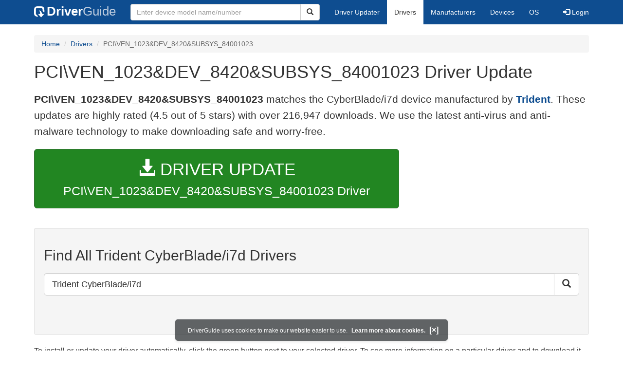

--- FILE ---
content_type: text/html; charset=utf-8
request_url: https://www.google.com/recaptcha/api2/aframe
body_size: 267
content:
<!DOCTYPE HTML><html><head><meta http-equiv="content-type" content="text/html; charset=UTF-8"></head><body><script nonce="XEIRBGfcGDDyqeV0DalrJg">/** Anti-fraud and anti-abuse applications only. See google.com/recaptcha */ try{var clients={'sodar':'https://pagead2.googlesyndication.com/pagead/sodar?'};window.addEventListener("message",function(a){try{if(a.source===window.parent){var b=JSON.parse(a.data);var c=clients[b['id']];if(c){var d=document.createElement('img');d.src=c+b['params']+'&rc='+(localStorage.getItem("rc::a")?sessionStorage.getItem("rc::b"):"");window.document.body.appendChild(d);sessionStorage.setItem("rc::e",parseInt(sessionStorage.getItem("rc::e")||0)+1);localStorage.setItem("rc::h",'1769591142227');}}}catch(b){}});window.parent.postMessage("_grecaptcha_ready", "*");}catch(b){}</script></body></html>